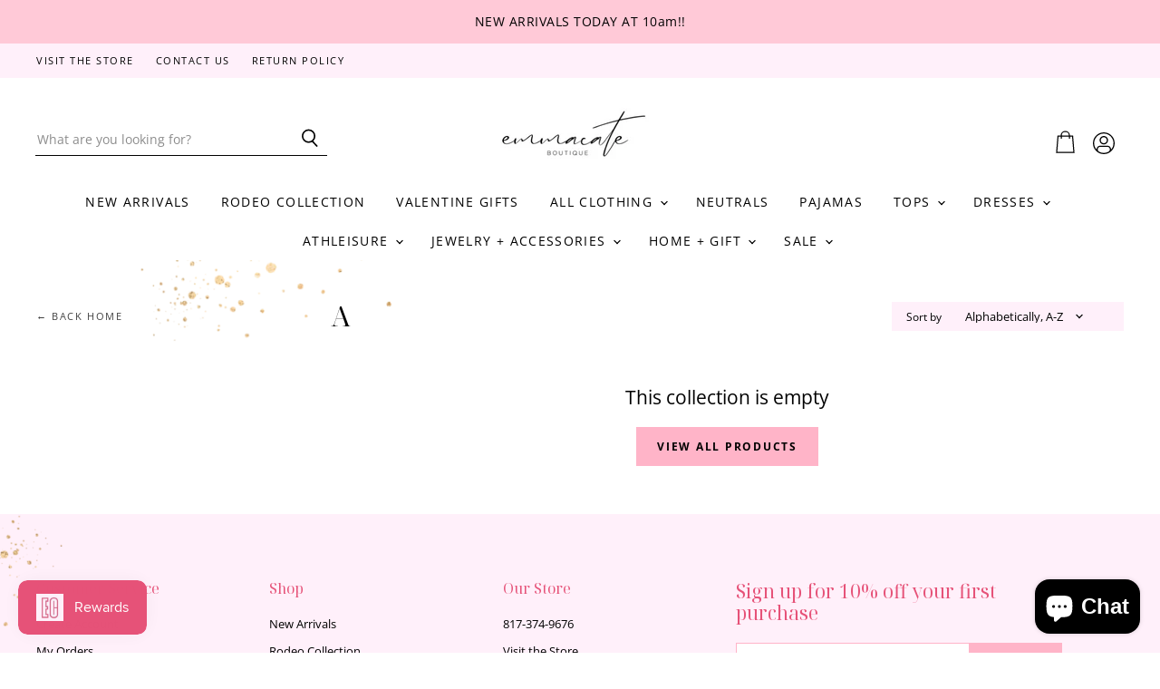

--- FILE ---
content_type: text/css
request_url: https://shopemmacate.com/cdn/shop/t/11/assets/momentum.css?v=5140244761079665961698251826
body_size: 3993
content:
@import"https://fonts.googleapis.com/css2?family=Noto+Serif+Display:ital,wght@0,100;0,200;0,300;0,400;0,500;0,600;0,700;1,100;1,200;1,300;1,400;1,500;1,600;1,700&display=swap";.flickity-prev-next-button{padding:.625rem}@media screen and (min-width: 860px){.utils-sortby-title{display:inline-block}}.site-navigation a.navmenu-link:focus{outline:-webkit-focus-ring-color auto 5px!important}.slideshow-button.button-secondary,.slideshow-button.button-primary,.button-primary .button-text,.button-secondary .button-text{text-decoration:none;display:inline-block}.social-icons.social-icons-dark-light .social-link{color:#e65278;padding:0}.social-icons .social-link:not(:first-child){margin-left:.25rem}.social-icons.social-icons-dark-light .social-link svg{background-color:unset}.share-buttons.share-buttons-dark-light .share-buttons--list .share-buttons--button{color:#e65278;background-color:unset;padding:0}.share-buttons .share-buttons--list .share-buttons--button:first-child,.share-buttons .share-buttons--list .share-buttons--button:not(:first-child){margin-left:.25rem}.share-buttons .share-buttons--list{margin-top:.5rem}.product--container .share-buttons .share-buttons--title,.product--container .share-buttons .share-buttons--list{display:inline-block;font-size:var(--font-size-body-smallest, .75rem)}.product--container .share-buttons--title{vertical-align:super}@media screen and (min-width: 720px){.product-main .share-buttons{margin-top:.5rem}}.home-section--preheading,.preheading,.alt-img-with-text--content .alt-img-with-text--text .preheading{font-size:var(--font-size-body-medium);color:;text-transform:uppercase;letter-spacing:1.5px}.slideshow-image{opacity:1;width:100%;height:initial}@media screen and (min-width: 640px){.slideshow-image-mobile{opacity:0;width:100%;height:0}}@media screen and (max-width: 639px){.with-mobile .slideshow-image{opacity:0;width:100%;height:0}.slideshow-image-mobile{opacity:1;width:100%;height:initial}}.image-ratio{width:100%;position:relative;overflow:hidden}.circle .image-ratio{padding-top:100%;border-radius:1000px}.square .image-ratio{padding-top:100%}.landscape3x2 .image-ratio{padding-top:66.66%}.landscape5x4 .image-ratio{padding-top:80%}.portrait4x5 .image-ratio{padding-top:125%}.portrait2x3 .image-ratio{padding-top:150%}.image-ratio img,.image-ratio .placeholder--image{position:absolute;top:0;right:0;width:100%;height:100%;object-fit:cover}.text-align-left .dynamic-collection-list--item-subheading{padding:0 12.5% 0 0}.text-align-right .dynamic-collection-list--item-subheading{padding:0 0 0 12.5%}.text-align-center .dynamic-collection-list--item-subheading{padding:0 12.5%}.dynamic-collection-list--item-subheading{display:block;margin-bottom:.5rem}.dynamic-collection-list--item-cta{display:block;margin-bottom:.5rem;font-weight:600;letter-spacing:1px;text-transform:uppercase;font-size:var(--font-size-body-smallest, .75rem)}.dynamic-collection-list--item-link{display:block;margin-bottom:1.25rem}.dynamic-collection-list--item-title,.dynamic-collection-list--item-title-mobile{margin-bottom:.5rem}@media screen and (max-width: 719px){.dynamic-collection-list--item-title,.dynamic-collection-list--item-title-mobile{margin-top:.25rem;margin-bottom:.5rem}}@media screen and (min-width: 720px){.desktop-collections-per-row-2 .dynamic-collection-list--item:nth-child(odd){margin-left:0;clear:left}.desktop-collections-per-row-2 .dynamic-collection-list--item{width:calc(50% - 10px);margin-left:20px}}@media screen and (max-width:719px){.mobile-collections-per-row-1 .dynamic-collection-list--inner{display:flex;flex-direction:column}}@media screen and (max-width: 719px){.mobile-collections-per-row-3 .dynamic-collection-list--item{width:100%;margin:unset}}.breadcrumbs-container{text-transform:uppercase}.breadcrumbs-container a,.breadcrumbs-container span{font-size:var(--font-size-body-smallest, .75rem)}.utils-filter-button .utils-filter-text,.productgrid--utils,.utils-sortby-title,.utils-sortby-button,.utils-showby-title,.utils-showby-item,.utils-sortby-select .form-field-select,.utils-sortby-select svg{font-size:var(--font-size-body-tiny, .675rem)}.productgrid--utils{background-color:unset}.utils-sortby{text-align:right;padding-left:0rem}@media screen and (min-width: 860px){.utils-sortby-title{display:inline-block}.utils-sortby{padding-left:1rem}}@media screen and (max-width:860px){.productgrid--utils{margin-bottom:unset}}.productgrid--item .productitem{text-align:center}@media screen and (min-width:860px){.productgrid--item .productitem--title{font-size:20px!important}}.productgrid--item .price--compare-at,.productgrid--item .price--main{font-size:13px!important;color:}.productitem--price div{display:inline-block}@media screen and (min-width: 1080px){.featured-collection--container .featured-collection--content[data-layout=grid]{grid-template-columns:repeat(4,1fr)}}.collection--item-title{font-weight:400}.product--container .product-details{padding-bottom:1.5rem}@media screen and (min-width:860px){.product--container .product-details{padding-top:3rem}}.shopify-payment-button__button--hidden{visibility:collapse;margin-top:0!important;height:0}.fourohfour--container{margin-bottom:0}.site-header--hybrid .site-header-menu-button{visibility:visible}.site-header--hybrid .site-header-logo{grid-area:logo;text-align:center;justify-self:center}.site-header--hybrid .site-header-menu-button{grid-area:menu}.site-header--hybrid .bottomleft{grid-area:bottomleft}.site-header--hybrid .bottomleft{grid-area:bottomright}.site-header--hybrid .tools{grid-area:tools;display:flex;align-items:center;justify-content:flex-end;justify-self:end}.site-header--hybrid input.live-search-form-field{padding-top:.5rem;padding-bottom:.5rem;font-size:var(--font-size-body-smallest)}.site-header--hybrid button.live-search-button{padding-top:.35rem;padding-bottom:.5rem}.live-search-form .form-field{height:36px}@media screen and (max-width: 1023px){.site-header--hybrid .site-header-main-content{margin:.5rem 0 .25rem;display:grid;width:100%;grid-template-columns:1.5rem 1.5rem auto 4rem;grid-template-rows:auto;grid-template-areas:"menu search logo tools";column-gap:1rem;row-gap:1rem;align-items:center}.site-header--hybrid .site-header-search-button{grid-area:search;display:block}.site-header--hybrid .small-promo,.site-header--hybrid .live-search{display:none}.site-header--hybrid .live-search.live-search--takeover{display:block}}@media screen and (min-width: 1024px){.site-header--hybrid .site-header-search-button{display:none}.site-header--hybrid .site-header-main-content{display:grid;width:100%;grid-template-columns:20rem auto 17rem 3rem;grid-template-rows:auto auto 1.5rem;grid-template-areas:"menu logo topright topright" "search logo promo tools" "bottomleft logo bottomright bottomright";column-gap:1rem;row-gap:.25rem;align-items:center;max-height:115px}.site-header--hybrid .live-search{grid-area:search}.site-header--hybrid .small-promo-icon svg{width:22px;height:auto;margin-right:1rem}.site-header--hybrid .small-promo-text-desktop p{margin:0}.site-header--hybrid .site-header-menu-button{visibility:hidden}.site-header--hybrid .site-header-actions{flex:unset}.site-header--hybrid .site-navigation .navmenu-depth-1{text-align:center}.site-header--hybrid .small-promo{width:100%;grid-area:promo;display:flex;align-items:center;justify-content:flex-end;justify-self:end}.site-header--hybrid .live-search--active{position:relative;z-index:9999}.site-header--hybrid .live-search--active .search-flydown{width:200%;border-top:1px solid;margin-top:-1px}}.site-navigation .navmenu-depth-1>li{padding:0}.site-navigation .navmenu-depth-2{text-align:left}.site-navigation .navmenu-depth-2 .navmenu-link{font-size:var(--font-size-body-small)}.site-header-menu-icon{padding-top:12px}.site-navigation .navmenu-meganav--image-link{font-size:var(--font-size-body-tiny);text-transform:uppercase;letter-spacing:1px}.navmenu-meganav.navmenu-meganav--desktop .navmenu-item-text:after{content:"";display:block;width:25px;height:1px;background-color:#d4af37;margin-left:0;margin-top:.5rem}@media screen and (min-width: 720px){.navmenu-meganav.navmenu-meganav--desktop{left:50%!important;transform:translate(-50%)}.navmenu-meganav--scroller{padding-left:60px;padding-right:60px}ul.navmenu.navmenu-depth-2.navmenu-meganav-items{padding-top:50px;padding-bottom:40px;overflow-x:visible}.navmenu-meganav--image-container{display:flex}.navmenu-meganav--image-container>li{display:flex;flex-direction:column;margin-top:0}.navmenu-meganav.navmenu-meganav--desktop .navmenu-item-text{font-size:var(--font-size-body-smaller);padding:.175rem 1.4375rem .175rem 1.5625rem;font-weight:500;font-family:"Noto Serif Display"!important}.navmenu-meganav.navmenu-meganav--desktop .navmenu-depth-3{background-color:transparent}.site-navigation .navmenu-depth-2 .navmenu-link{font-size:var(--font-size-body-tiny);padding:.275rem 1.4375rem .275rem 1.5625rem}}@media screen and (max-width: 720px){.navmenu-meganav--image-container{display:none}.mobile-nav-content .navmenu{width:100%}ul.navmenu.navmenu-depth-2.navmenu-meganav-items{padding-bottom:25px}}.live-search-form-field{border-left:unset!important;border-top:unset!important;padding-left:2px!important}.live-search-button{border-top:unset!important;border-right:unset!important;padding-right:2px!important}.site-header-cart-icon{margin-top:-2px!important}.announcement-bar-text{font-weight:400!important;letter-spacing:.5px}@media screen and (min-width:720px){.announcement-bar-text{font-size:14px!important}}.utility-bar-content a{text-transform:uppercase;font-weight:400;letter-spacing:1.5px;font-size:11px}.home-section--title{color:#000!important}.home-section--title,.productitem-title,.heading,.site-footer-block-title,.collection--title,.product-title,.jdgm-rev-widg__title,.product-section--title{font-family:"Noto Serif Display"!important}.jdgm-verified-wrapper{display:none!important}.home-section--title:after,.product-section--title:after,.product-title:after,.page-title:after{content:"";display:block;width:51px;height:1px;background-color:#d4af37;margin-left:auto;margin-right:auto;margin-top:.75rem}.alt-img-with-text--content .heading:after{content:"";display:block;width:50px;height:1px;background-color:#d4af37;margin-left:auto;margin-right:auto;margin-top:.75rem}.productitem--title:after{content:"";display:block;width:43px;height:1px;background-color:#d4af37;margin-left:auto;margin-right:auto;margin-top:.5rem}.alt-img-with-text--text.position-middle.alignment-center{display:flex;flex-direction:column;align-items:center;justify-content:center}@media screen and (max-width:860px){.alt-img-with-text--text.position-middle.alignment-center{min-width:100%}}.alt-img-with-text--text{position:relative}.alt-img-with-text--text .preheading{font-weight:600!important;font-size:12px!important;letter-spacing:2px;text-transform:uppercase}.button-signpost .button-text{font-size:12px;letter-spacing:2px}.testimonial-blockquote{text-align:center}.testimonial-blockquote-quote{font-size:18px}.testimonial-blockquote-citation{font-weight:400!important;font-size:13px;letter-spacing:2px;color:#e65278;text-transform:uppercase}@media screen and (min-width: 860px){.testimonials-2 .testimonial{width:calc(50% - 20px);padding:unset;padding-left:8%;padding-right:8%}}.text-content em{font-size:14px;text-transform:uppercase;letter-spacing:2px;font-style:unset!important;margin-bottom:10px}@media screen and (min-width: 1024px){.site-footer-block-item{width:calc(21% - 1.328125rem * 3 / 4)}}@media screen and (min-width: 1024px){.site-footer-block-newsletter{width:30%!important}}.social-link svg{width:43px;height:43px}.site-footer-information-nav-credits{display:flex;align-items:center;justify-content:flex-start;gap:7px;max-height:50px}@media screen and (max-width:860px){.site-footer-information-nav-credits{flex-direction:column;align-items:flex-start;margin-top:1.5rem}}.site-footer-credits{margin-top:unset!important}.site-footer-block-newsletter .newsletter{padding-bottom:.75rem!important}.site-footer-block-newsletter .site-footer-block-title{font-size:21px}.site-footer-block-title{font-size:16px}.site-footer{position:relative}.site-footer .navmenu-link{font-size:13px}.site-footer:before{content:"";position:absolute;width:70px;height:125px;background-image:url(//shopemmacate.com/cdn/shop/t/11/assets/footerleft.png?v=51129248315542880341676564941);background-size:100% 100%;left:0;top:0}.site-footer:after{content:"";position:absolute;width:190px;height:185px;background-image:url(//shopemmacate.com/cdn/shop/t/11/assets/footeright.png?v=21889366112239519091676565179);background-size:100% 100%;right:0;bottom:0}@media screen and (max-width:860px){.site-footer-item{padding-top:2.5rem}}.site-footer-block-item:last-of-type{border-bottom:unset}.newsletter .newsletter-input{margin-right:unset}#footer_newsletter_email{border:unset;border-left:1px solid #FFB4C8;border-top:1px solid #FFB4C8;border-bottom:1px solid #FFB4C8;border-right:1px solid #FFB4C8;background-color:#fff}.site-footer-block-newsletter .newsletter .newsletter-input .form-field-title:before{background-color:unset!important}@media screen and (min-width: 860px){.productgrid--sidebar{float:left;width:300px}}.productgrid--sidebar .breadcrumbs-container{max-width:300px}@media screen and (min-width: 860px){.layout--has-sidebar .productgrid--wrapper{float:left;width:calc(100% - 325px);margin-left:25px}}.pagination__item--active{background-color:#ffb4c8;color:#000;padding:2px 8px}.pagination__item--link{color:#7c7c7c!important}#back-home-link{position:absolute;margin-top:3.5rem;color:#404040!important;font-size:11px!important;letter-spacing:1.6px!important;text-decoration:none!important;text-transform:uppercase!important}@media screen and (max-width:860px){#back-home-link{display:none}}.productgrid--sidebar{margin-top:8.1rem}@media screen and (min-width: 860px){.productgrid--masthead{display:flex;flex-direction:row;align-items:center;justify-content:space-between}}@media screen and (max-width: 859px){.productgrid--masthead{display:flex;flex-direction:column;align-items:center;justify-content:space-between}}@media screen and (min-width:720px){.productgrid--utils{background-color:unset;max-width:16rem}}.utils-sortby-title{display:none}@media screen and (min-width:860px){.utils-sortby{text-align:unset!important;padding-left:0rem;background-color:#fff0fa;color:#000!important}}.utils-filter-button,.utils-sortby-button{text-transform:uppercase;letter-spacing:1px}@media screen and (min-width: 860px){.utils-sortby-title{display:inline-block;font-size:12px}.utils-sortby{padding-left:1rem}}.filter-group li a{text-transform:capitalize}.filter-group h4{text-transform:uppercase!important;letter-spacing:2px!important}@media screen and (min-width:860px){.collection--title{font-size:30px}}.filter-menu{padding:40px 20px!important}.filter-group h4:after{color:#000!important}@media screen and (min-width:860px){.collection--section{margin-top:unset!important}}@media screen and (min-width: 860px){.productgrid--items{grid-template-columns:repeat(3,minmax(0,1fr))}}.productgrid--outer{position:relative}@media screen and (min-width: 860px){.productgrid--outer:before{content:"";position:absolute;width:400px;height:90px;background-image:url(//shopemmacate.com/cdn/shop/t/11/assets/collectiongraphic.png?v=180460912404113834531676568556);background-size:cover;background-position:bottom;left:12%}}@media screen and (max-width: 859px){.productgrid--outer:before{content:"";position:absolute;width:250px;height:60px;background-image:url(//shopemmacate.com/cdn/shop/t/11/assets/collectiongraphic.png?v=180460912404113834531676568556);background-size:cover;background-position:bottom;left:0}}@media screen and (min-width: 860px){.productgrid--items{margin-top:unset!important}}@media screen and (max-width: 720px){.results--container{margin-top:-1rem}}.modal--productgrid-filters .modal-close{margin-top:10px;margin-right:10px}.productitem--badge{min-width:90px;min-height:26px;bottom:unset;left:unset;right:0;top:0;margin-top:10px;margin-right:10px;font-size:12px!important;letter-spacing:1px;font-weight:700;display:flex;align-items:center;justify-content:center}@media screen and (max-width:720px){.productitem--badge{bottom:0!important;top:unset!important;right:0!important;margin-bottom:10px}}#judgeme_product_reviews{margin-top:3rem!important}.product-section--title{text-align:center}@media screen and (min-width:860px){.product-section--title{font-size:30px}}.product-form--atc{flex-direction:row!important;align-items:flex-start!important}.product-form--atc-button{margin-top:unset!important;height:50px;background-color:#ffb4c8!important;max-width:300px;margin-left:auto!important;margin-right:auto!important;margin-bottom:-25px}.station-tabs-tabtext{font-family:Open Sans;font-size:13px;letter-spacing:1px;text-transform:uppercase}.stock-level--no-stock{justify-content:flex-start!important;margin-left:0!important;font-weight:600!important}.stock-level--no-stock .stock-level--text{margin-left:0!important}.stock-level--text{color:#000!important;font-size:12px!important;margin-left:10px}.product--stock-level.stock-level--low-stock svg{display:block!important}.product--stock-level{justify-content:center;margin-top:1rem;margin-left:auto;margin-right:auto}.cart-item--inner .product--stock-level{justify-content:flex-start!important}@media screen and (min-width:860px){.cart-item--inner .product--stock-level.stock-level--low-stock svg:nth-of-type(2){margin-left:10px!important}}@media screen and (max-width:860px){.product--stock-level{margin-bottom:1rem}}@media screen and (min-width:860px){.product-form--regular .product--stock-level{padding-top:5px;padding-bottom:5px}}@media screen and (min-width:1400px){.product-form--regular .product--stock-level{max-width:70%}}@media screen and (min-width:1024px) and (max-width:1399px){.product-form--regular .product--stock-level{max-width:75%}}@media screen and (max-width:860px){#stock-line{display:none}}.product-details{text-align:center!important}.station-tabs-tabcontent{text-align:left!important}.product-title:before{content:"";display:block;width:205px;height:45px;background-image:url(//shopemmacate.com/cdn/shop/t/11/assets/titlegraphic.png?v=140461812604681924111676583120);background-size:100% 100%;margin-left:auto;margin-right:auto;transform:translate(-20px)}.product--price shopify-payment-terms{display:none!important}@media screen and (min-width: 720px){.product-pricing{margin-bottom:2rem}}.product-form--atc-qty{display:none}.form-options{text-align:left}.option-values{text-align:center;display:flex;flex-direction:row;align-items:center;justify-content:center;gap:15px;flex-wrap:wrap}.option-value-input+.option-value-name{font-size:12px!important;font-weight:600!important;border:unset;background-color:#fff}.option-value-input:checked+.option-value-name{background-color:#ffb4c8!important;border:unset!important;color:#000!important;font-weight:600!important}.option-value-name{font-size:12px!important;min-width:64px}.option-value-input:disabled+.option-value-name{background-color:#fff!important;color:#ffb4c8!important;font-size:12px!important;font-weight:600!important;opacity:1!important}#custom-product--form form{background-color:#fff8fd!important;border:1px solid #FFB4C8!important;padding-left:2.5rem;padding-right:2.5rem;margin-bottom:2rem}.product-options-style-radio .option-name{text-transform:uppercase;font-weight:700;font-size:12px;letter-spacing:2px}.shopify-payment-button{display:none!important}.product-main{max-width:450px}@media screen and (min-width: 720px){.product-main{width:40.5%!important;margin-left:4%!important}}@media screen and (min-width: 720px){.product-description{margin-top:4rem!important}}#bread{font-size:11px!important;color:#404040!important;letter-spacing:1.5px!important;font-weight:400!important}#judgeme_product_reviews{display:none!important}.jdgm-carousel-wrapper{width:100%!important}.mobile-nav-content .navmenu-depth-2{font-size:var(--font-size-body-smallest)}@media (min-width: 1024px){.site-navigation .navmenu-submenu{background-color:transparent;box-shadow:none}.navmenu-meganav--scroller{max-width:1260px}ul.navmenu.navmenu-depth-2.navmenu-meganav-items,ul.navmenu.navmenu-depth-2.navmenu-submenu{background-color:#fff;box-shadow:0 3px 4px #80808040;padding:0}ul.navmenu.navmenu-depth-2.navmenu-submenu{background-color:#fff;padding-top:30px;padding-bottom:30px}li.navmenu-meganav--image-container{margin:0 25px 0 0;line-height:0}li.navmenu-item.navmenu-item-parent.navmenu-meganav-item{margin-top:40px}.navmenu-meganav.navmenu-meganav--desktop .navmenu-link{padding:.275rem 1.4375rem .275rem 1.5625rem}.navmenu-id-the-latest ul.navmenu.navmenu-depth-2.navmenu-meganav-items{padding-top:25px;padding-bottom:25px}.navmenu-id-the-latest div.navmenu-meganav--image-first{display:flex}.navmenu-id-the-latest .navmenu-meganav--image-size-small{width:auto}.navmenu-id-the-latest li.navmenu-meganav--image-container{margin:10px 0 20px 25px;line-height:inherit}.site-navigation .navmenu-meganav--image-link{line-height:0}.navmenu-id-the-latest li.navmenu-meganav--image-container:last-child{margin-right:25px}}@media screen and (max-width: 720px){.navmenu-meganav--image-container{display:none}.mobile-nav-content .navmenu{width:100%}ul.navmenu.navmenu-depth-2.navmenu-meganav-items{padding-bottom:25px}.site-header--mobile-logo-center .site-header-search-button{margin-left:2.4375rem}}.navmenu-meganav.navmenu-meganav--desktop .navmenu-meganav-item.navmenu-item-count-4{width:20%!important}ul.navmenu.navmenu-depth-2.navmenu-meganav-items:after{content:"";position:absolute;width:70px;height:125px;background-image:url(/cdn/shop/t/11/assets/footerleft.png?v=5112924\2026);background-size:100% 100%;right:0;bottom:0;-moz-transform:scaleX(-1);-o-transform:scaleX(-1);-webkit-transform:scaleX(-1);transform:scaleX(-1);filter:FlipH;-ms-filter:"FlipH"}#insta-feed{display:none}#insta-container #insta-feed{display:block;margin-top:0}#insta-container #insta-feed{display:grid;grid-template-columns:1fr 1fr;grid-template-rows:auto;column-gap:.5rem;row-gap:.5rem;align-items:stretch}#insta-container #insta-feed a .instafeed-container{width:100%!important;height:100%!important;padding-top:100%!important}#insta-container{text-align:center}#insta-container .home-section--title{text-align:center;margin-bottom:.5rem}#insta-container .home-section--preheading{font-size:var(--font-size-body-tiny, .675rem)}#insta-container .home-section--subheading{margin:1rem 0!important;text-align:center}#insta-container .insta-link{margin-top:1rem}#insta-container .home-section--preheading a{font-size:12px!important;letter-spacing:2px;font-weight:600!important;text-decoration:none;color:#e65278;margin-bottom:10px!important}#insta-container .home-section--preheading a:hover{color:#ef7393}#insta-container{max-width:1600px;padding-right:10px;padding-left:10px;margin-right:auto;margin-left:auto;gap:10px}@media screen and (min-width: 720px){#insta-container{padding-right:1.859375rem;padding-left:1.859375rem}}@media screen and (min-width: 1080px){#insta-container{padding-right:6rem;padding-left:6rem}}.instafeed--container{display:flex;flex-direction:column}#insta-container #insta-feed,#insta-container .instafeed-content{width:100%}.instafeed-content-wrapper{margin:0 1rem;padding:1rem}.instafeed-content{background-image:url(//shopemmacate.com/cdn/shop/t/11/assets/ig.png?v=52059504980898383511677095809);background-size:100% 100%}#insta-container .social-icons{margin-top:.5rem;justify-content:center}@media screen and (min-width: 720px){.instafeed--container{flex-direction:row}#insta-container #insta-feed{width:50%}#insta-container .instafeed-content{width:50%;display:flex;align-items:stretch}.instafeed-content-wrapper{margin:2rem 0 2rem 2rem;padding:2rem;display:flex;flex-direction:column;justify-content:center;align-items:center;text-align:center!important}#insta-container,#insta-container .home-section--title{text-align:center}#insta-container .home-section--subheading{text-align:center;padding-left:5rem;padding-right:5rem}#insta-container .social-icons{justify-content:start}}#insta-container #insta-feed .loading{width:100%;height:0;padding-top:100%;background-color:#fafafa;animation:shimmer-background 1s ease-in-out infinite;animation-fill-mode:forwards;transition:opacity .1s ease-out,visibility 0s linear .1s;animation-direction:alternate}@media screen and (max-width:860px){.instafeed-content{min-height:400px!important;display:flex!important;align-items:center!important;justify-content:center!important}}#ig-content--button{padding:1rem 2rem;background-color:#fff!important;color:#e65278!important;margin-top:1rem!important;border:unset!important}.in-stock-notification-form{padding-bottom:1rem!important}.productgrid--search{min-width:100%;margin-bottom:2rem}#infiniteoptions-container fieldset{border:unset;margin-top:1rem}#infiniteoptions-container label{font-size:12px!important;display:flex;align-items:center;justify-content:center}#infiniteoptions-container label input{margin-right:10px!important}.navmenu-meganav.navmenu-meganav--desktop .navmenu-meganav-item{min-width:unset!important;flex-basic:unset!important;flex-grow:unset!important;flex-shrink:unset!important}.navmenu-depth-3{background-color:#fff!important}
/*# sourceMappingURL=/cdn/shop/t/11/assets/momentum.css.map?v=5140244761079665961698251826 */
